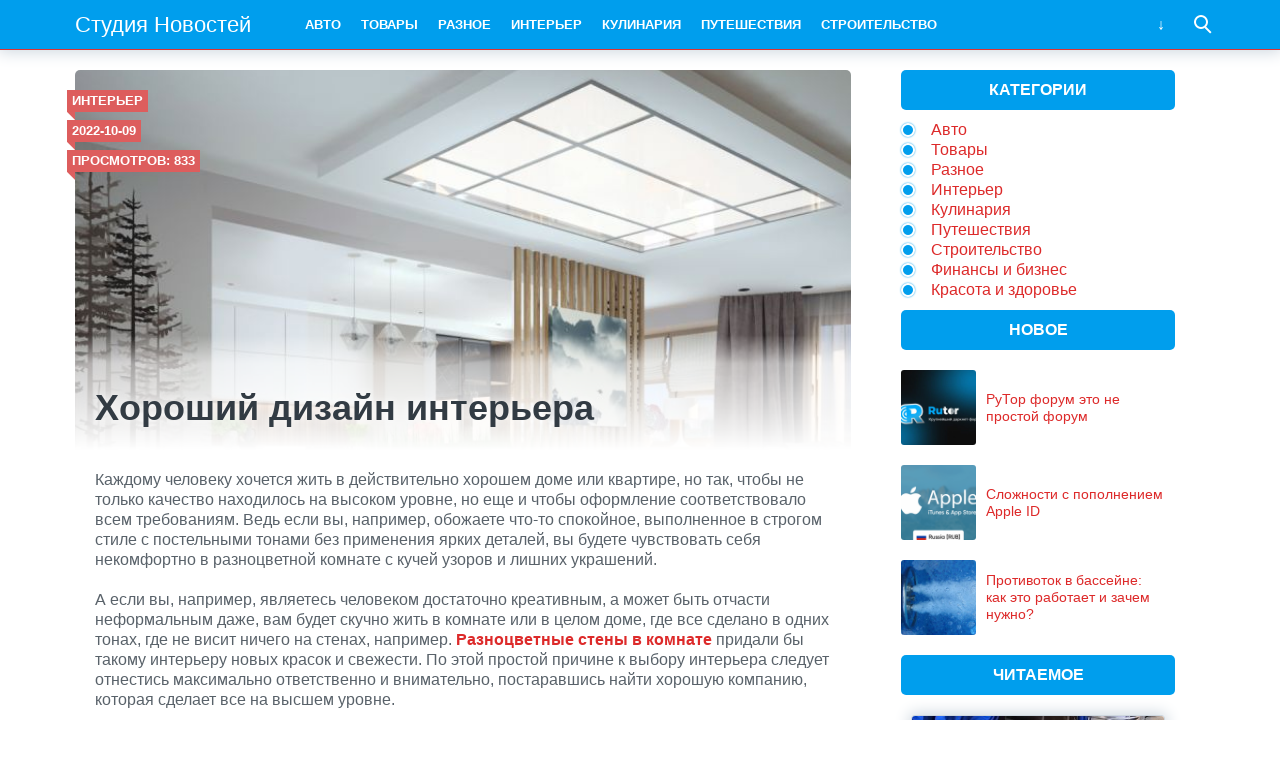

--- FILE ---
content_type: text/html; charset=UTF-8
request_url: http://717studio.ru/horoshij-dizajn-interera/
body_size: 6532
content:
<!doctype html>
<html lang="ru">
<head>
    <title>Хороший дизайн интерьера &#8212; Студия Новостей</title>
<meta charset="utf-8">
<meta name="viewport" content="width=device-width">
<link rel='stylesheet' id='wp-block-library-css'  href='http://717studio.ru/wp-includes/css/dist/block-library/style.min.css?ver=5.1.21' type='text/css' media='all' />
<link rel='stylesheet' id='theme-main-style-css'  href='http://717studio.ru/wp-content/themes/innovation-breath/style.min.css?ver=5.1.21' type='text/css' media='all' />
<script type='text/javascript' src='http://717studio.ru/wp-includes/js/jquery/jquery.js?ver=1.12.4'></script>
<script type='text/javascript' src='http://717studio.ru/wp-includes/js/jquery/jquery-migrate.min.js?ver=1.4.1'></script>
<script type='text/javascript' src='http://717studio.ru/wp-content/themes/innovation-breath/load.min.js?ver=5.1.21'></script>
<style type="text/css">body{font-family:"Helvetica Neue", Helvetica, Arial, sans-serif}h1,h2,h3,h4,h5,h6{font-family:"Helvetica Neue", Helvetica, Arial, sans-serif}body{color: #59626a}h1,h2,h3,h4,h5,h6,.item .title,.content .thumbnail h1,.content .text ol li::before,.widget ol li::before{color: #323b43}header,header a,.content .text .navigate a{color:#ffffff}a{color: #dd2a2a}.label,.label a{color: #fff}.item .meta{color: #fff}.content .text blockquote{color: #59626a}.partner,.partner a{color: #ffffff}aside.sidebar .widget-title{color: #fff}footer,footer a{color: #fff}.item,.content .text .wp-caption,.content .text blockquote,.widget .search-form,aside.sidebar .recomended .widget-container .thumbnail,.content .text .subscribe{border-radius: 3px}.content .text .navigate a,.share .share-button,aside.sidebar .widget-title{border-radius: 5px}.item .thumbnail{border-radius: 3px 3px 0 0}.meta-bottom .item .meta{border-radius: 0 0 3px 3px}body,header .search-form{background: #ffffff}header,header nav.header-menu,.content .text ul li::before,.widget ul li::before,.content .text .navigate a,header nav.header-menu ul ul,header nav.header-menu a{background: #009eed}header .mobile-search-button.open,header .mobile-menu-button.open,header nav.header-menu span {background-color: #dd3333}header{border-bottom: 1px solid #dd3333}header .mobile-menu-button::before{border-top: 3px solid#ffffff;border-bottom: 3px solid#ffffff}header .mobile-menu-button::after{border-bottom: 3px solid#ffffff}header .mobile-menu-button.open::before,header .mobile-search-button.open::before{border-top: 3px solid#ffffff}header .mobile-menu-button.open::after,header .mobile-search-button.open::after{border-bottom: 3px solid#ffffff}header .mobile-search-button::before{border: 2px solid#ffffff}header .mobile-search-button::after{border-top: 2px solid#ffffff}.item{border: 1px solid #ced7df}.label{background: #dd5d5d}.label::after{border-top: 4px solid #dd5f5f;border-right: 4px solid #dd5f5f}.item .meta{background: #59626a}.content .text .wp-caption{border: 1px solid #ced7df}.content .text blockquote{background: #eff3f6}.content .text ul li::before,.widget ul li::before{box-shadow: 0 0 2px #009eed}.widget .search-form{border: 3px solid #dd3333}.content .text .subscribe {border: 1px solid #ced7df}aside.sidebar .widget-title {background: #009eed}footer{background: #59626a}.partner{background: #59626a}.fix-header header nav.header-menu::-webkit-scrollbar-thumb{background-color:#ffffff}.add-shadow.animate .shadow.item:hover{box-shadow: 0 0 30px 10px #ced7df}.add-shadow .shadow{box-shadow: 0 0 15px 2px #ced7df}.add-shadow .big-shadow{box-shadow: 0 0 30px 2px #ced7df}@media screen and (min-width: 960px){header .search-form{border: 3px solid #dd3333;border-radius: 0 0 3px 3px}header nav.header-menu a:hover,header .mobile-search-button:hover,header .more-button:hover{background: #dd3333}footer nav.social a:hover{background-color: #323b43;border-radius: 3px}.content .thumbnail{border-radius: 5px 5px 0 0}}</style>            <script>var AddViewedId = 594;</script>
        <meta name="rpdf41308e14074c2f88bc1e013c0e5371" content="11ac0f90568ec014c7ede230d5eded71" />
</head>
<body class=" fix-header  add-shadow animate parallax">
<div id="fb-root"></div>
<script>(function(d, s, id) {
  var js, fjs = d.getElementsByTagName(s)[0];
  if (d.getElementById(id)) return;
  js = d.createElement(s); js.id = id;
  js.src = "//connect.facebook.net/ru_RU/sdk.js#xfbml=1&version=v2.8&appId=282003875546856";
  fjs.parentNode.insertBefore(js, fjs);
}(document, 'script', 'facebook-jssdk'));</script>
<header class="shadow">
    <div class="wrap">
        <div class="mobile-search-button"></div>
                    <a href="/" class="logo">
                                    Студия Новостей                            </a>
                <nav class="header-menu">
            <div class="menu-glavnoe-verhnee-container"><ul id="menu-glavnoe-verhnee" class="menu"><li><a href="http://717studio.ru/category/automobile/">Авто</a></li>
<li><a href="http://717studio.ru/category/product/">Товары</a></li>
<li><a href="http://717studio.ru/category/different/">Разное</a></li>
<li><a href="http://717studio.ru/category/interior/">Интерьер</a></li>
<li><a href="http://717studio.ru/category/gastronomy/">Кулинария</a></li>
<li><a href="http://717studio.ru/category/travel/">Путешествия</a></li>
<li><a href="http://717studio.ru/category/building/">Строительство</a></li>
<li><a href="http://717studio.ru/category/business-and-finance/">Финансы и бизнес</a></li>
<li><a href="http://717studio.ru/category/beauty-and-health/">Красота и здоровье</a></li>
</ul></div>        </nav>
        <div class="mobile-menu-button"></div>
        <div class="more-button"></div>
        <form class="search-form" action="/">
            <input type="search" name="s" placeholder="Поиск по сайту">
        </form>
    </div>
</header>
<main class="wrap single">
    <article class="content">
                    <div class="thumbnail" style="background-image:url('http://717studio.ru/wp-content/uploads/2022/10/3989.b6.jpg');">
                <div class="label cat">
                    <a href="http://717studio.ru/category/interior/">Интерьер</a>                </div>
                                    <time datetime="2022-10-09T13:17:59+05:00" class="label date timeago">2022-10-09</time>
                                                    <div class="label views">Просмотров: 833</div>
                                <h1>Хороший дизайн интерьера</h1>
            </div>
                <div class="text">
                        
            <div class="ad_wp"></div><div class="ad_wp_m"></div><p>Каждому человеку хочется жить в действительно хорошем доме или квартире, но так, чтобы не только качество находилось на высоком уровне, но еще и чтобы оформление соответствовало всем требованиям. Ведь если вы, например, обожаете что-то спокойное, выполненное в строгом стиле с постельными тонами без применения ярких деталей, вы будете чувствовать себя некомфортно в разноцветной комнате с кучей узоров и лишних украшений.</p><div class="ad_wp"></div><div class="ad_wp_m"></div>
<p>А если вы, например, являетесь человеком достаточно креативным, а может быть отчасти неформальным даже, вам будет скучно жить в комнате или в целом доме, где все сделано в одних тонах, где не висит ничего на стенах, например. <strong><a title="Разноцветные стены в комнате" href="https://idei.club">Разноцветные стены в комнате</a></strong> придали бы такому интерьеру новых красок и свежести. По этой простой причине к выбору интерьера следует отнестись максимально ответственно и внимательно, постаравшись найти хорошую компанию, которая сделает все на высшем уровне.</p>
<p>Сейчас существует не так уж и много таких компаний, однако найти все же реально. Просто где-то могут быть слишком высокие цены, вы ведь сами понимаете, какое сейчас время на дворе и насколько людям важны деньги. Кроме того, не всегда качество соответствует поставленным требованиям, что не есть хорошо. Так что будьте максимально внимательны и предусмотрительны, выбирая организацию.</p>
</p><div class="ad_wp"></div><div class="ad_wp_m"></div>			
			<p></p>

			
            <div class="navigate">
							</div>

                                                    <div class="related">
                    <div class="related-title">Читайте также:</div>
                    				                                        <a href="http://717studio.ru/sovremennye-wifi-ip-kamery/" class="item shadow">
                                <div class="thumbnail" style="background-image:url('http://717studio.ru/wp-content/uploads/2023/07/315f590f519c989af88c93dcb287441b-480x320.jpg');">
                                    <div class="label cat">
                                        Разное                                    </div>
                                    <div class="label viewed">Просмотрено</div>
                                </div>
                                                                    <div class="meta">
                                                                                    <div class="views">781</div>
                                                                                                                            <time datetime="2023-07-19T20:34:48+05:00" class="timeago">2023-07-19</time>
                                                                            </div>
                                                                <div class="title">Современные WiFi IP камеры</div>
                            </a>
				        				                                        <a href="http://717studio.ru/futbolnye-printsipy/" class="item shadow">
                                <div class="thumbnail" style="background-image:url('http://717studio.ru/wp-content/uploads/2022/08/13-glavnyh-izmenenij-v-pravilah-futbola-za-poslednie-50-let_1528566265575134641-480x320.jpg');">
                                    <div class="label cat">
                                        Разное                                    </div>
                                    <div class="label viewed">Просмотрено</div>
                                </div>
                                                                    <div class="meta">
                                                                                    <div class="views">842</div>
                                                                                                                            <time datetime="2022-08-23T20:14:20+05:00" class="timeago">2022-08-23</time>
                                                                            </div>
                                                                <div class="title">Футбольные принципы</div>
                            </a>
				        				                                        <a href="http://717studio.ru/stoit-prochitat/" class="item shadow">
                                <div class="thumbnail" style="background-image:url('http://717studio.ru/wp-content/uploads/2021/08/content_3-1-480x320.jpg');">
                                    <div class="label cat">
                                        Разное                                    </div>
                                    <div class="label viewed">Просмотрено</div>
                                </div>
                                                                    <div class="meta">
                                                                                    <div class="views">3658</div>
                                                                                                                            <time datetime="2021-08-19T20:53:11+05:00" class="timeago">2021-08-19</time>
                                                                            </div>
                                                                <div class="title">Стоит прочитать</div>
                            </a>
				        				                                        <a href="http://717studio.ru/lyuboe-predpriyatie-mozhno-najti-za-neskolko-sekund/" class="item shadow">
                                <div class="thumbnail" style="background-image:url('http://717studio.ru/wp-content/uploads/2021/12/566e2265415e0-480x320.jpg');">
                                    <div class="label cat">
                                        Разное                                    </div>
                                    <div class="label viewed">Просмотрено</div>
                                </div>
                                                                    <div class="meta">
                                                                                    <div class="views">2337</div>
                                                                                                                            <time datetime="2021-12-18T20:42:56+05:00" class="timeago">2021-12-18</time>
                                                                            </div>
                                                                <div class="title">Любое предприятие можно найти за несколько секунд</div>
                            </a>
				        				                                        <a href="http://717studio.ru/salon-massazha-eto-garmoniya-tela-i-dushi/" class="item shadow">
                                <div class="thumbnail" style="background-image:url('http://717studio.ru/wp-content/uploads/2025/06/DSC02257-480x320.jpg');">
                                    <div class="label cat">
                                        Красота и здоровье                                    </div>
                                    <div class="label viewed">Просмотрено</div>
                                </div>
                                                                    <div class="meta">
                                                                                    <div class="views">361</div>
                                                                                                                            <time datetime="2025-06-02T19:42:07+05:00" class="timeago">2025-06-02</time>
                                                                            </div>
                                                                <div class="title">Салон массажа это гармония тела и души</div>
                            </a>
				        				                                        <a href="http://717studio.ru/strizhka-bob-komu-podojdet-ukladki/" class="item shadow">
                                <div class="thumbnail" style="background-image:url('http://717studio.ru/wp-content/uploads/2022/10/bob-kare_1_14110624-480x320.jpg');">
                                    <div class="label cat">
                                        Красота и здоровье                                    </div>
                                    <div class="label viewed">Просмотрено</div>
                                </div>
                                                                    <div class="meta">
                                                                                    <div class="views">828</div>
                                                                                                                            <time datetime="2022-10-07T20:14:35+05:00" class="timeago">2022-10-07</time>
                                                                            </div>
                                                                <div class="title">Стрижка боб кому подойдет – укладки</div>
                            </a>
				                        </div>
                    </div>
            </article>
        <aside class="sidebar">
        <div class="widget"><div class="widget-title">Категории</div><div class="menu-glavnoe-verhnee-container"><ul id="menu-glavnoe-verhnee-1" class="menu"><li><a href="http://717studio.ru/category/automobile/">Авто</a></li>
<li><a href="http://717studio.ru/category/product/">Товары</a></li>
<li><a href="http://717studio.ru/category/different/">Разное</a></li>
<li><a href="http://717studio.ru/category/interior/">Интерьер</a></li>
<li><a href="http://717studio.ru/category/gastronomy/">Кулинария</a></li>
<li><a href="http://717studio.ru/category/travel/">Путешествия</a></li>
<li><a href="http://717studio.ru/category/building/">Строительство</a></li>
<li><a href="http://717studio.ru/category/business-and-finance/">Финансы и бизнес</a></li>
<li><a href="http://717studio.ru/category/beauty-and-health/">Красота и здоровье</a></li>
</ul></div></div><div class="widget"><div class="recomended"><div class="widget-title">Новое</div><div class="widget-container">				                    <a href="http://717studio.ru/rutor-forum-eto-ne-prostoj-forum/" class="recomend">
                        <div class="thumbnail" style="background-image:url('http://717studio.ru/wp-content/uploads/2025/09/e-iezUL7140-480x320.jpg');"></div>
                        <div class="title">РуТор форум это не простой форум</div>
                    </a>
								                    <a href="http://717studio.ru/slozhnosti-s-popolneniem-apple-id/" class="recomend">
                        <div class="thumbnail" style="background-image:url('http://717studio.ru/wp-content/uploads/2025/08/fwIhXaxKI2rizXLV-480x320.png');"></div>
                        <div class="title">Сложности с пополнением Apple ID</div>
                    </a>
								                    <a href="http://717studio.ru/protivotok-v-bassejne-kak-eto-rabotaet-i-zachem-nuzhno/" class="recomend">
                        <div class="thumbnail" style="background-image:url('http://717studio.ru/wp-content/uploads/2025/07/protivotok-v-basseyne-1-480x320.jpg');"></div>
                        <div class="title">Противоток в бассейне: как это работает и зачем нужно?</div>
                    </a>
				</div></div></div><div class="widget"><div class="popular"><div class="widget-title">Читаемое</div><div class="widget-container">				                        <a href="http://717studio.ru/kupit-horoshij-dymohod-iz-nerzhaveyushhej-stali-v-kieve-po-tsene-proizvoditelya/" class="item shadow">
                        <div class="thumbnail" style="background-image:url('http://717studio.ru/wp-content/uploads/2024/06/maxresdefault-480x320.jpg');">
                            <div class="label cat">
                                Товары                            </div>
                            <div class="label viewed">Просмотрено</div>
                        </div>
                                                    <div class="meta">
                                                                    <div class="views">29486</div>
                                                                                                    <time datetime="2024-06-03T21:06:56+05:00" class="timeago">2024-06-03</time>
                                                            </div>
                                                <div class="title">Купить хороший дымоход из нержавеющей стали в Киеве по цене производителя</div>
                    </a>
								                        <a href="http://717studio.ru/eskortuslugi-v-raznyh-stranah/" class="item shadow">
                        <div class="thumbnail" style="background-image:url('http://717studio.ru/wp-content/uploads/2024/10/4766556-480x320.jpg');">
                            <div class="label cat">
                                Разное                            </div>
                            <div class="label viewed">Просмотрено</div>
                        </div>
                                                    <div class="meta">
                                                                    <div class="views">13189</div>
                                                                                                    <time datetime="2024-10-26T12:05:09+05:00" class="timeago">2024-10-26</time>
                                                            </div>
                                                <div class="title">Эскортуслуги в разных странах</div>
                    </a>
								                        <a href="http://717studio.ru/malenkij-chudo-pomoshhnik-mini-pogruzchik/" class="item shadow">
                        <div class="thumbnail" style="background-image:url('http://717studio.ru/wp-content/uploads/2021/07/93315dfd9cb3ff16c1d787743335497a-480x320.jpg');">
                            <div class="label cat">
                                Авто                            </div>
                            <div class="label viewed">Просмотрено</div>
                        </div>
                                                    <div class="meta">
                                                                    <div class="views">9255</div>
                                                                                                    <time datetime="2021-07-03T19:45:58+05:00" class="timeago">2021-07-03</time>
                                                            </div>
                                                <div class="title">Маленький чудо &#8212; помощник мини погрузчик</div>
                    </a>
				</div></div></div>    </aside></main>
<footer id="footer">
    <div class="wrap">
        <nav class="footer-menu">
            <a href="http://717studio.ru/category/automobile/">Авто</a><a href="http://717studio.ru/category/product/">Товары</a><a href="http://717studio.ru/category/different/">Разное</a><a href="http://717studio.ru/category/interior/">Интерьер</a><a href="http://717studio.ru/category/gastronomy/">Кулинария</a><a href="http://717studio.ru/category/travel/">Путешествия</a><a href="http://717studio.ru/category/building/">Строительство</a><a href="http://717studio.ru/category/business-and-finance/">Финансы и бизнес</a><a href="http://717studio.ru/category/beauty-and-health/">Красота и здоровье</a>        </nav>
        <nav class="social">
                    </nav>
        <div class="copyright"><br>© Копирование разрешено. Письменное уведомление и разрешение не требуется. 717studio.ru не против любого использования материалов со своего сайта, но при указании читаемой гиперссылки на источник.<br><br><!--LiveInternet counter--><script type="text/javascript"> document.write("<a href='//www.liveinternet.ru/click' "+ "target=_blank><img src='//counter.yadro.ru/hit?t13.3;r"+ escape(document.referrer)+((typeof(screen)=="undefined")?"": ";s"+screen.width+"*"+screen.height+"*"+(screen.colorDepth? screen.colorDepth:screen.pixelDepth))+";u"+escape(document.URL)+ ";"+Math.random()+ "' alt='' title='LiveInternet: показано число просмотров за 24"+ " часа, посетителей за 24 часа и за сегодня' "+ "border='0' width='88' height='31'><\/a>") </script><!--/LiveInternet--> <noindex><a rel="rel nofollow" href="http://yandex.ru/cy?base=0&host=717studio.ru"><img src="http://www.yandex.ru/cycounter?717studio.ru" width="88" height="31" alt="Индекс цитирования" border="0" /></a></noindex></div>
    </div>
</footer>

    <div class="scrolltop"></div>




</body>
</html>